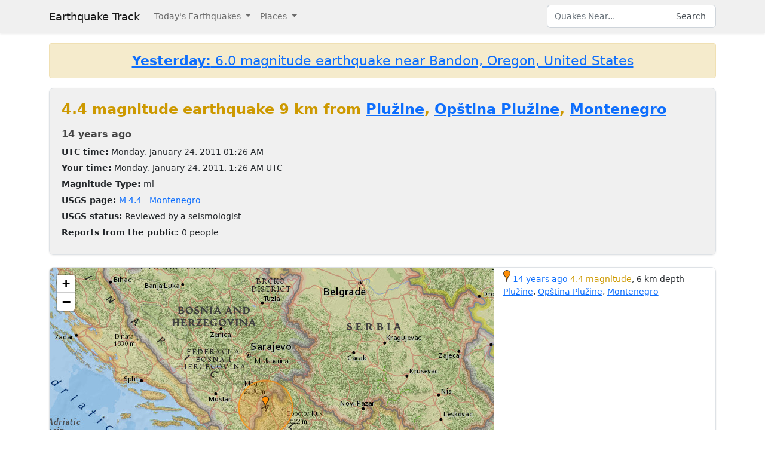

--- FILE ---
content_type: text/html; charset=utf-8
request_url: https://earthquaketrack.com/quakes/2011-01-24-01-26-38-utc-4-4-6
body_size: 3884
content:
<!DOCTYPE html>
<html>
<head>
<meta content='width=device-width, initial-scale=1, maximum-scale=1' name='viewport'>
<!--  -->

<script src="/assets/application-a0fb239a9d9ac9f3a51ea2382e4aaf8651812b920a1f0f980e121e80b90527d3.js" defer="defer"></script>
<meta name="csrf-param" content="authenticity_token" />
<meta name="csrf-token" content="5WEIH_f02RkGGWxWdf2e7ihpecpg5rqxfxZkBWFBFPBkOT5A0U9AjiPz1qMREc2rIwTVgVVoIYYFXv7392sNUw" />
<title>4.4 magnitude earthquake near Plužine, Opština Plužine, Montenegro and Belgrade, Central Serbia, Serbia : 2011-01-24 01:26:38 UTC</title>
<meta name="referrer" content="same-origin">
<link rel="shortcut icon" href="/favicon.ico" />
<link rel="canonical" href="https://earthquaketrack.com/quakes/2011-01-24-01-26-38-utc-4-4-6" />

<link rel="stylesheet" href="/assets/application-c08a2356b87fdb3aebcfda32a9b924030eaadc8a2179037eabf0216151cf8f39.css" />
<meta content='Montenegro - 4.4 EARTHQUAKE - Mostar, Sarajevo, Podgorica, Zenica, Tuzla, Čačak, Mitrovicë, Split, Prizren, Kragujevac, Pristina, Durrës, Banja Luka, Tirana, Belgrade, and Zemun - 2011-01-24 01:26:38 UTC' name='description'>
<meta content='text/html; charset=UTF-8' http-equiv='Content-Type'>
<meta content='https://earthquaketrack.com/assets/preview.jpg' property='og:image'>
</head>
<body>
<nav class='navbar navbar-expand-lg navbar-light bg-brand'>
<div class='container'>
<a class='navbar-brand' href='/'>Earthquake Track</a>
<button aria-controls='navbarSupportedContent' aria-expanded='false' aria-label='Toggle navigation' class='navbar-toggler' data-bs-target='#navbarSupportedContent' data-bs-toggle='collapse' type='button'>
<span class='navbar-toggler-icon'></span>
</button>
<div class='navbar-collapse collapse' id='navbarSupportedContent'>
<ul class='navbar-nav me-auto mb-2 mb-lg-0'>
<li class='nav-item dropdown'>
<a aria-expanded='false' class='nav-link dropdown-toggle' data-bs-toggle='dropdown' href='#' id='navbarDropdown' role='button'>
Today&#39;s Earthquakes
</a>
<ul aria-labelledby='navbarDropdown' class='dropdown-menu'>
<li><a class="dropdown-item" href="/recent">Today&#39;s Earthquakes</a></li>
<li><a class="dropdown-item" href="/biggest">Big Quakes</a></li>
</ul>
</li>
<li class='nav-item dropdown'>
<a aria-expanded='false' class='nav-link dropdown-toggle' data-bs-toggle='dropdown' href='#' id='navbarDropdown2' role='button'>
Places
</a>
<ul aria-labelledby='navbarDropdown2' class='dropdown-menu'>
<li><a title="LA" class="dropdown-item" href="/v/la/recent">LA and Southern California</a></li>
<li><a class="dropdown-item" href="/v/norcal/recent">Northern California</a></li>
<li><a title="SF" class="dropdown-item" href="/v/sf/recent">San Francisco Bay Area, California</a></li>
<li><a class="dropdown-item" href="/v/pnw/recent">The Pacific Northwest</a></li>
<li><a title="South America" class="dropdown-item" href="/v/southamerica/recent">South America</a></li>
<li><a class="dropdown-item" href="/v/caribbean/recent">The Caribbean and Central America</a></li>
<li><a title="SE Asia" class="dropdown-item" href="/v/seasia/recent">Southeast Asia</a></li>
<li><a title="Europe" class="dropdown-item" href="/v/europe/recent">Europe</a></li>
<li><a title="Asia" class="dropdown-item" href="/v/asia/recent">Asia</a></li>
<li><a class="dropdown-item" href="/v/middleeast/recent">The Middle East</a></li>
<li><a class="dropdown-item" href="/v/safrica/recent">Southern and Central Africa</a></li>
<li><a title="British Columbia" class="dropdown-item" href="/p/canada/british-columbia/recent">British Columbia</a></li>
<li><a title="California" class="dropdown-item" href="/p/united-states/california/recent">California</a></li>
<li><a title="Oklahoma" class="dropdown-item" href="/p/united-states/oklahoma/recent">Oklahoma</a></li>
<li><a title="Texas" class="dropdown-item" href="/p/united-states/texas/recent">Texas</a></li>
<li><a title="Japan" class="dropdown-item" href="/p/japan/recent">Japan</a></li>
<li><a title="New Zealand" class="dropdown-item" href="/p/new-zealand/recent">New Zealand</a></li>
<li><a title="United States" class="dropdown-item" href="/p/united-states/recent">United States</a></li>
<li><a title="Greece" class="dropdown-item" href="/p/greece/recent">Greece</a></li>
</ul>
</li>
</ul>
<ul class='navbar-nav mb-2 mb-lg-0'>
<li class='nav-item'>
<form action='/search' class='d-flex' id='search' method='get'>
<input type="text" name="q" id="q" placeholder="Quakes Near..." class="form-control" />
<button class='btn btn-outline-secondary' type='submit'>Search</button>
</form>
</li>
</ul>
</div>
</div>
</nav>
<div class='container'>
<div id='content'>
<div class='alert alert-warning noteworthy'>
<h4 style='margin:0;text-align:center'>
<a href='/quakes/2026-01-16-03-25-52-utc-6-0-10'>
<strong>Yesterday:</strong>
6.0 magnitude earthquake near Bandon, Oregon, United States
</a>
</h4>
</div>

<div>
  <!-- low map -->


    <div class="city-stats">
      <h1><strong class="text-warning" >
            4.4 magnitude earthquake 9 km from     <a href="/me-15-pluzine/recent">Plužine</a>,
        <a href="/p/montenegro/opstina-pluzine/recent">Opština Plužine</a>,
      <a href="/p/montenegro/recent">Montenegro</a>

      </strong>
      </h1>

    <div>
      <h4>
        <abbr class="timeago" datetime="2011-01-24T01:26:38Z">
          2011-01-24 01:26:38 UTC
        </abbr>
      </h4>
    </div>
    <div>
      <strong>UTC time:</strong>
      Monday, January 24, 2011 01:26 AM
    </div>
    <div>
      <strong>Your time:</strong>
      <span class="local-time">2011-01-24T01:26:38Z</span>
    </div>
        <div>
          <strong>Magnitude Type:</strong>
          ml
        </div>
        <div>
          <strong>USGS page:</strong>
          <a href="http://earthquake.usgs.gov/earthquakes/eventpage/usp000htk1">M 4.4 - Montenegro</a>
        </div>
        <div>
          <strong>USGS status:</strong>
              Reviewed by a seismologist
        </div>
        <div>
          <strong>Reports from the public:</strong>
          0 people
        </div>
    </div>
        <div class="quakes-multi-map-row">
  <div class="row">
    <div class="quakes-multi-map col col-lg-8 col-sm-6 col-12">
      <div class="quakes-multi-map-canvas"
        data-coordinates="43.153,18.726"
        data-magnitudes="4.4"
        data-depths="6"
        data-no-draw-magnitude="false"
        data-show-fire-perimeters="false"
         data-city="43.1528,18.8394"  >
      </div>
    </div>
    <div class="quakes-info-list col col-lg-4 col-sm-6 col-12">
        <div class="quake-info odd col col-lg-12">
  <div class="quake-info-container" data-quakeIndex="0">
    <div class="marker marker-orange" style="cursor:pointer;display:inline-block;" data-quakeIndex="0"></div>
  <a href="/quakes/2011-01-24-01-26-38-utc-4-4-6">
    <abbr class="timeago" datetime="2011-01-24T01:26:38Z">
      2011-01-24 01:26:38 UTC
    </abbr>
  </a>
  <span class="text-warning">4.4 magnitude</span>, 6 km depth
  <br/>
      <a href="/me-15-pluzine/recent">Plužine</a>,
        <a href="/p/montenegro/opstina-pluzine/recent">Opština Plužine</a>,
      <a href="/p/montenegro/recent">Montenegro</a>

  <template>
  <div class="quake-info-window" data-quakeIndex="0">
    <h4 class='title text-warning'>
      <div class="marker marker-orange" style="cursor:pointer;display:inline-block;" data-quakeIndex="0"></div>
    4.4 magnitude earthquake</h4>
    <p>
      <a href="/quakes/2011-01-24-01-26-38-utc-4-4-6">
      
      <abbr class="timeago" datetime="2011-01-24T01:26:38Z">
        2011-01-24 01:26:38 UTC
      </abbr>
      at 01:26 <br/>January 24, 2011 UTC
      </a>
    </p>
    <p>
      Location:<br/>
      Epicenter at 43.153, 18.726
        <br/>
        9.2 km from
  <a href="/me-15-pluzine/recent">Plužine</a>
    (5.2 miles)


    </p>

        <p>
      <a href="/r/montenegro/recent">Montenegro</a>
        </p>
    <p>Depth: 6 km</p>
  </div>
  </template>
</div>
</div>

<tr class="quake-info">
  <td><br><br></td>
  <td></td>
</tr>

  <tr><td colspan="2">
  </td></tr>

    </div>
  </div>
</div>





  <div class="city-stats close-to">
  <h4>
    <strong>This earthquake</strong> is on the map of <a title="Europe" href="/v/europe/recent">Europe</a> and is close to:
  </h4>
  <div class="d-flex flex-wrap gap-2">
      <a class="badge bg-light text-dark border text-decoration-none" title="Montenegro" href="/r/montenegro/recent"><i class="bi bi-geo-alt me-1"></i> Montenegro</a>
      <a class="badge bg-light text-dark border text-decoration-none" title="Otok Mljet, Croatia" href="/r/otok-mljet-croatia/recent"><i class="bi bi-geo-alt me-1"></i> Otok Mljet, Croatia</a>
      <a class="badge bg-light text-dark border text-decoration-none" title="Otok Korcula, Croatia" href="/r/otok-korcula-croatia/recent"><i class="bi bi-geo-alt me-1"></i> Otok Korcula, Croatia</a>
      <a class="badge bg-light text-dark border text-decoration-none" title="Otok Brac, Croatia" href="/r/otok-brac-croatia/recent"><i class="bi bi-geo-alt me-1"></i> Otok Brac, Croatia</a>
      <a class="badge bg-light text-dark border text-decoration-none" title="Serbia" href="/r/serbia/recent"><i class="bi bi-geo-alt me-1"></i> Serbia</a>
      <a class="badge bg-light text-dark border text-decoration-none" title="Adriatic Sea" href="/r/adriatic-sea/recent"><i class="bi bi-geo-alt me-1"></i> Adriatic Sea</a>
      <a class="badge bg-light text-dark border text-decoration-none" title="Croatia" href="/r/croatia/recent"><i class="bi bi-geo-alt me-1"></i> Croatia</a>
      <a class="badge bg-light text-dark border text-decoration-none" title="Otok Pag, Croatia" href="/r/otok-pag-croatia/recent"><i class="bi bi-geo-alt me-1"></i> Otok Pag, Croatia</a>
      <a class="badge bg-light text-dark border text-decoration-none" title="Otok Krk, Croatia" href="/r/otok-krk-croatia/recent"><i class="bi bi-geo-alt me-1"></i> Otok Krk, Croatia</a>
      <a class="badge bg-light text-dark border text-decoration-none" title="Southern Italy" href="/r/southern-italy/recent"><i class="bi bi-geo-alt me-1"></i> Southern Italy</a>
      <a class="badge bg-light text-dark border text-decoration-none" title="Central Italy" href="/r/central-italy/recent"><i class="bi bi-geo-alt me-1"></i> Central Italy</a>
      <a class="badge bg-light text-dark border text-decoration-none" title="Ionian Sea" href="/r/ionian-sea/recent"><i class="bi bi-geo-alt me-1"></i> Ionian Sea</a>
  </div>
</div>

</div>




          <script async src="https://pagead2.googlesyndication.com/pagead/js/adsbygoogle.js"></script>
          <!-- Square Display Responsive -->
          <ins class="adsbygoogle"
               style="display:block;height:280px"
               data-ad-client="ca-pub-6219004123561661"
               data-ad-slot="3301756469"
               data-ad-format="auto"
               data-full-width-responsive="true"></ins>
          <script>
               (adsbygoogle = window.adsbygoogle || []).push({});
          </script>

</div>
</div>
<footer class='site-footer bg-brand mt-5'>
<div class='container py-4'>
<div class='row align-items-center gy-3'>
<div class='col-md-4 text-center text-md-start'>
<a class='footer-brand text-dark text-decoration-none d-inline-flex align-items-center' href='/'>
<svg class='me-2' fill='none' height='24' stroke='currentColor' stroke-linecap='square' stroke-linejoin='miter' stroke-width='2' viewBox='0 0 24 24' width='24' xmlns='http://www.w3.org/2000/svg'>
<polyline points='0,12 8,12 10,2 12,22 14,7 16,17 18,10 20,14 22,12 24,12'></polyline>
</svg>
<span class='fw-semibold'>Earthquake Track</span>
</a>
</div>
<div class='col-md-4 text-center'>
<div class='footer-links'>
<a class="text-dark text-decoration-none footer-link me-3" href="/about">About</a>
<span class='text-muted'></span>
<a class='text-dark text-decoration-none footer-link ms-3' href='https://www.usgs.gov/programs/earthquake-hazards' rel='noopener' target='_blank'>
Data: USGS
</a>
</div>
</div>
<div class='col-md-4 text-center text-md-end'>
<small class='text-muted'>
&copy;
2026
Earthquake Track
</small>
<span class='ms-2' data-ccpa-link='1'></span>
</div>
</div>
</div>
</footer>
<!-- Google tag (gtag.js) -->
<script async src="https://www.googletagmanager.com/gtag/js?id=G-YP6TX1LM7C"></script>
<script>
  window.dataLayer = window.dataLayer || [];
  function gtag(){dataLayer.push(arguments);}
  gtag('js', new Date());

  gtag('config', 'G-YP6TX1LM7C');
</script>


</body>
</html>


--- FILE ---
content_type: text/html; charset=utf-8
request_url: https://www.google.com/recaptcha/api2/aframe
body_size: 267
content:
<!DOCTYPE HTML><html><head><meta http-equiv="content-type" content="text/html; charset=UTF-8"></head><body><script nonce="3O-YxiEakIWKjLYPxcXQRw">/** Anti-fraud and anti-abuse applications only. See google.com/recaptcha */ try{var clients={'sodar':'https://pagead2.googlesyndication.com/pagead/sodar?'};window.addEventListener("message",function(a){try{if(a.source===window.parent){var b=JSON.parse(a.data);var c=clients[b['id']];if(c){var d=document.createElement('img');d.src=c+b['params']+'&rc='+(localStorage.getItem("rc::a")?sessionStorage.getItem("rc::b"):"");window.document.body.appendChild(d);sessionStorage.setItem("rc::e",parseInt(sessionStorage.getItem("rc::e")||0)+1);localStorage.setItem("rc::h",'1768686806463');}}}catch(b){}});window.parent.postMessage("_grecaptcha_ready", "*");}catch(b){}</script></body></html>